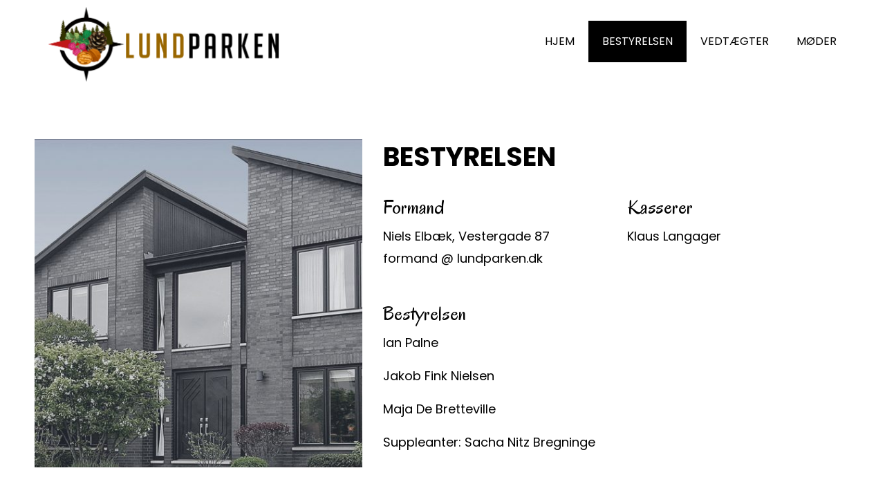

--- FILE ---
content_type: text/css
request_url: https://usercontent.one/wp/www.lundparken.dk/wp-content/themes/book-club-child/style.css?ver=1.0.1558081931
body_size: 16
content:
/*
Theme Name: Book Club Child
Theme URI: http://www.lundparken.dk
Template: book-club
Author: Child Theme Configurator
Version: 1.0.1558081931
Updated: 2019-05-17 10:32:11

*/



--- FILE ---
content_type: text/css
request_url: https://usercontent.one/wp/www.lundparken.dk/wp-content/themes/book-club/assets/css/responsive.css?ver=1.0.1558081931
body_size: 1964
content:
/* Responsive Queries in Descending Order */

/* Standard Screens */
@media (max-width: 1366px) {
    .banner.internal-banner:not(.custom_height){
        height:250px;
    }
    .internal-banner:not(.custom_height) h1,
    .internal-banner:not(.custom_height) h2{
        font-size: 60px;
        line-height: 60px;
    }
}

@media only screen and (max-width: 1199px) {

    .container {
        max-width: calc(100% - 30px);
    }

    #primary-nav ul li a {
        padding: 20px 15px;
    }

    .section .section-content br {
        display: none;
    }

    .widget_calendar table th,
    .footer-widgets .widget_calendar table th,
    .footer-widgets .widget_calendar table td,
    .widget_calendar table td {
        padding: 2px 6px;
        font-size: 14px;
    }

    .widget_calendar table tbody td a {
        width: 25px;
        height: 25px;
    }

    .feature-text p br {
        display: none;
    }

    .extra_columns .social-icons ul li {
        margin: 0 1px;
    }

    .cpt-listing .cpt-content {
        width: auto;
        padding-left: 25px;
    }

    .widget_cta_banner .widget_banner_caption h4 {
        font-size: 27px;
        word-wrap: break-word;
        line-height: 35.6px;
    }

    .widget_cta_banner {
        padding: 38px 22px;
    }
    .footer-widgets .flex-row .flex-column:first-child{
        padding-left:44px !important;
        padding-right:44px !important;
    }
}

@media only screen and (max-width: 990px) {
    .mobile-only {
        display: inline-block;
    }

    .desktop-only {
        display: none;
    }
    #site-header .site-logo{
        width:calc(100% - 50px);
    }
    .site-logo, .menu-toggle {
        vertical-align: middle;
        -ms-word-break: break-all;
        word-break: break-all;
    }

    .banner.home-banner{
        height:460px;
    }
    .banner-caption .banner-button {
        margin-top: 30px;
    }
    .home-banner .banner-content.align-right,
    .home-banner .banner-content.align-left {
        align-items: center;
        justify-content: center;
    }

    .banner.internal-banner {
        height: auto;
        padding: 26px 0;
    }

    .internal-banner h1,
    .internal-banner h2{
        font-size: 6vmax;
        line-height: 7vmax;
    }
    .section {
        padding: 94px 0 100px;
    }

    .section-columns .cpt-col {
        display: block;
        max-width: 48%;
        flex: inherit;
        margin: 0 auto;
        float: none;
        clear: both;
        margin-bottom: 40px;
    }

    .section-columns .cpt-col:last-child {
        margin-bottom: 0;
    }

    .cpt-col .cta-block{
        max-width:370px;
        margin:0 auto;
    }

    article.instructor .featured-image {
        margin-top: 20px;
        margin-bottom: 18px;
    }

    .feature-text h4 {
        font-size: 24px;
        line-height: 30px;
    }

    .feature-image {
        width: 77px;
    }

    .feature-image img {
        width: 68px;
    }

    .feature-text p {
        line-height: 26px;
    }

    .testimonials .testimonials-row {
        padding: 0 60px;
    }

    .newsletter-form .submit {
        float: none;
    }

    .footer-widgets{
        text-align: center;
    }
    .footer-widgets .flex-row.columns-4 .flex-column {
        flex: inherit;
    }

    .footer-widgets .flex-row .flex-column:first-child,
    .footer-widgets .flex-row .flex-column,
    .footer-widgets .flex-row.columns-4 .flex-column {
        padding-bottom: 70px;
    }

    .footer-widgets .flex-row .flex-column,
    .footer-widgets .flex-row.extra_columns .flex-column:last-child:not(:nth-child(2n)),
    .footer-widgets .flex-row .flex-column:last-child:not(:nth-child(2n)),
    .footer-widgets .flex-row.extra_columns:not(.columns-4) .flex-column:nth-child(3n) {
        border-right: 2px solid #363636;
    }

    .footer-widgets .flex-row .flex-column:nth-child(2n) {
        border: 0;
    }

    .blog_sidebar {
        padding-left: 35px;
    }

    .widget_cta_banner{
        min-height:inherit !important;
        padding: 16px 22px;
        background-size: cover;
    }

    .widget_cta_banner .widget_banner_caption h4{
        font-size: 2vmax;
        line-height:inherit;
    }
    .widget_cta_banner .button{
        word-wrap: break-word;
        display: block;
        white-space: pre-line;
        font-size: 1.5vh;
    }

    .cpt-listing.has-sidebar .cpt-thumb{
        max-width: 100% !important;
    }

    .widget_calendar table td {
        padding: 2px 5px;
        font-size: 12px;
    }
    .widget_calendar table tbody td a {
        width: 22px;
        height: 22px;
    }

    .widget_recent_entries .post-date{
        display: inline-block;
    }
    .footer-widgets .widget_calendar table{
        margin:0 auto;
    }

}

@media only screen and (max-width:767px){
    .banner.home-banner{
        height:460px;
    }
    .banner-caption .banner-button {
        margin-top: 30px;
    }
    .home-banner .banner-content.align-right,
    .home-banner .banner-content.align-left {
        align-items: center;
        justify-content: center;
    }

    .section-content p{
        /*display: inline;*/
        text-align: center;
    }

    .feature-box.text-left,
    .feature-box.text-right{
        text-align: center;
    }
    .feature-box .feature-image,
    .feature-box .feature-text{
        display: block;
        float: none;
        text-align: center;
        width:100%;
    }
    .feature-image img{
        margin-top:0px;
        margin-bottom:10px;
    }


    .section-columns .cpt-col{
        max-width:inherit;
    }
    .page-content {
        padding: 30px 0;
    }

    .cpt-listing .cpt-content.full-width{
        max-width:100%;
    }

    .cpt-listing .type-lesson .cpt-thumb,
    .cpt-listing .type-lesson .cpt-content{

        padding:0 15px 0;
    }

    .cpt-listing .cpt-single-item {
        margin-bottom: 70px;
    }

    .cpt-listing .type-lesson .cpt-thumb a img,
    .cpt-listing .cpt-single-item .cpt-thumb a img,
    article.type-page .page-thumb{
        display: block;
        width:100%;
    }
    .cpt-listing .type-lesson .cpt-thumb,
    .cpt-listing .cpt-single-item .cpt-thumb,
    .page-thumb{
        max-width:100%;
        width:100%;
        margin-bottom:20px;
    }

    .cpt-listing .cpt-single-item .cpt-thumb{
        padding-right:15px;
    }
    .cpt-listing .cpt-content{
        padding-left:15px;
        max-width:100%;
    }

    .cpt-custom-fields{
        display: flex;
    }
    .cpt-custom-fields .field-block,
    .cpt-buttons .cpt-button{
        max-width:50%;
        flex: 0 0 50%;
    }

    .sidebar .cpt-custom-fields .field-block {
        margin-bottom: 20px;
    }

    .widget_cta_banner .widget_banner_caption h4 {
        font-size: 30px;
    }
    .widget_cta_banner .button{
        font-size:16px;
    }


    .footer-widgets .flex-row .flex-column,
    .footer-widgets .flex-row.extra_columns .flex-column:last-child:not(:nth-child(2n)),
    .footer-widgets .flex-row .flex-column:last-child:not(:nth-child(2n)),
    .footer-widgets .flex-row.extra_columns:not(.columns-4) .flex-column:nth-child(3n){
        border-color:transparent;
        padding-bottom: 70px;
    }
    .footer-widgets .flex-row .flex-column:last-child{
        padding-bottom:0 !important;
    }

    .footer-widgets .social-icons ul li {
        margin: 0 7px;
    }


    .sidebar.primary,
    .sidebar.blog_sidebar{
        padding-top:30px;
        padding-left:15px;
    }

    .sidebar.blog_sidebar{
        border-top:1px solid #777;
        margin-top:20px;
    }

    .sidebar .widget_calendar table th{
        padding: 8px 6px;
        font-size: 16px;
    }
    .widget_calendar table td {
        padding: 6px 10px;
        font-size: 16px;
    }
    .widget_calendar table tbody td a {
        width: 27px;
        height: 27px;
    }
    .footer-widgets .flex-row.extra_columns:not(.columns-4) .flex-column:nth-child(3n+1){
        padding-bottom:70px;
        padding-left:44px;
        padding-right:44px;
    }

}

@media only screen and (max-width: 520px) {

    .banner-caption br{
        display: none;
    }

    .section-columns .cpt-col{
        max-width:inherit;
    }

    .section-content p {
        /*display: inline;*/
        text-align: center;
    }
    .cpt-custom-fields{
        display: block;
    }
    .cpt-custom-fields .field-block{
        display:block;
        clear: both;
        max-width:100%;
    }
    .cpt-buttons .cpt-button {
        max-width: 100%;
        flex: 0 0 100%;
    }

    .cpt-custom-fields .field-block:not(:last-child),
    .cpt-buttons .cpt-button:not(:last-child){
        margin-bottom:40px;
    }
}

@media only screen and (max-width: 320px){
    .banner-caption h1,
    .banner-caption h2,
    .internal-banner h1,
    .internal-banner h2{
        font-size: 50px;
        line-height: 55px;
    }
    .banner-caption .sub-title{
        font-size: 24px;
    }
    .banner.home-banner {
        height: 420px;
    }

    .internal-banner h2 {
        font-size: 36px;
        line-height: 39px;
    }

    .button, input[type=submit]{
        font-size: 15px;
        width: 252px;
    }

    .section {
        padding: 60px 0 70px;
    }

    .section-title h2{
        font-size: 31px;
    }
    
    .feature-text {
        width: 100%;
        text-align: center;
    }
    .testimonials{
        width:100%;
        max-width:100%;
        padding:0 4px 40px;
    }
    .testimonials .testimonials-row {
        padding: 0 15px;
    }
    article header{
        font-size: 30px;
    }

    .footer-widgets .social-icons ul li {
        margin: 0 1px;
    }

    .event .event-date,
    .event .event-content{
        width:100%;
    }

    .event .event-date{
        margin-bottom: 14px;
        font-size: 28px;
    }
    .event .event-date .day{
        font-size: 28px;
        display: inline;
    }
    .event .event-date .day sup{
        vertical-align: 0px;
    }

    .widget_calendar table td {
        padding: 4px 9px;
        font-size: 14px;
    }

    .page-content h1{
        font-size: 31px;
        line-height: 42px;
    }

    .post-meta ul{
        font-size: 12px;
        text-overflow: inherit;
        white-space: inherit;
    }
    .post-meta ul li{
        padding-right: 7px;
        margin-right: 4px;
        border:none;
    }

    .post-meta .post-author{
        background-size: auto 15px;
    }
    .post-meta .post-date{
        background-size: auto 15px;
    }
    .post-meta ul li.post-categories{
        background-size: auto 15px;
    }
}